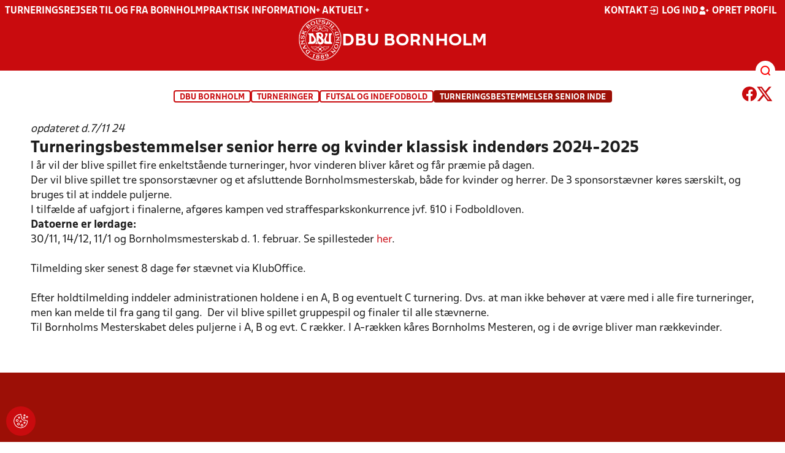

--- FILE ---
content_type: text/html; charset=utf-8
request_url: https://www.dbubornholm.dk/turneringer/futsal-og-indefodbold/turneringsbestemmelser-senior-inde/
body_size: 7480
content:

<!DOCTYPE html>
<html class="no-js stylemode_new  " lang="da">
<head prefix="og: http://ogp.me/ns# fb: http://ogp.me/ns/fb#">
    <script type="text/javascript" src="https://cdnjs.cloudflare.com/ajax/libs/jquery/3.7.1/jquery.min.js"></script>
        <!-- Google Tag Manager -->
        <script type="text/javascript" defer>

            (function (w, d, s, l, i) {

                w[l] = w[l] || []; w[l].push({

                    'gtm.start':

                        new Date().getTime(), event: 'gtm.js'

                }); var f = d.getElementsByTagName(s)[0],

                    j = d.createElement(s), dl = l != 'dataLayer' ? '&l=' + l : ''; j.async = true; j.src =

                        'https://www.googletagmanager.com/gtm.js?id=' + i + dl; f.parentNode.insertBefore(j, f);

            })(window, document, 'script', 'dataLayer', 'GTM-5JP25J7');
        </script>
        <!-- End Google Tag Manager -->



<!-- Tealium -->
<script type="text/javascript">
    var utag_data = {
    }
</script>
<!-- Loading script asynchronously -->
<script type="text/javascript">
    (function (a, b, c, d) {
        a = 'https://tags.tiqcdn.com/utag/jysk-fynske-medier/test-performance/prod/utag.js';
        b = document; c = 'script'; d = b.createElement(c); d.src = a; d.type = 'text/java' + c; d.async = true;
        a = b.getElementsByTagName(c)[0]; a.parentNode.insertBefore(d, a);
    })();
</script>
<!-- Tealium end -->

<script type="text/javascript" src="/scripts/cookieconsent.js"></script>


<!-- Prebid start -->
<script>
    window.Quickwrap = window.Quickwrap || {};
    window.Quickwrap.cmd = window.Quickwrap.cmd || [];
</script>
<script type="text/javascript" referrerpolicy="no-referrer-when-downgrade" async src="https://Rethtp4HMiyisvG7o.ay.delivery/manager/Rethtp4HMiyisvG7o"></script>
<!-- Prebid end -->
<script>window.googletag = window.googletag || { cmd: [] };</script>
<script>


    var adGender = "";
    var adDivAge = "";
    if (adGender != null && adGender != "") {
        googletag.cmd.push(function () {
            googletag.pubads().setTargeting('dbuborn_gender', adGender);
            googletag.pubads().setTargeting('dbuborn_age', adDivAge);
        });
    }

</script>
<script async="async" src="https://macro.adnami.io/macro/hosts/adsm.macro.dbubornholm.dk.js"></script>
    <meta charset="utf-8">
    <meta charset="UTF-8">
    <meta http-equiv="X-UA-Compatible" content="IE=edge,chrome=1">
    <meta name="viewport" content="width=device-width, initial-scale=1, shrink-to-fit=no">
    <title>Turneringsbestemmelser Senior inde</title>
    <meta name='referrer' content='unsafe-url' />

    <link rel="canonical" href="https://www.dbubornholm.dk/turneringer/futsal-og-indefodbold/turneringsbestemmelser-senior-inde/" />
    <meta property="fb:app_id" content="176050015844229" />
    <meta name="date" content="2023-11-22" scheme="YYYY-MM-DD">
    <meta name="created" content="2023-11-22" />
    <meta name='copyright' content='DBU'>
    <meta name='language' content='DA'>
    <meta name='owner' content='DBU'>
    <meta property="og:locale" content="da_DK" />
    <meta name="author" content="DBU">
    <meta property="og:site_name" content="DBU" />

        <meta property="og:title" content="Turneringsbestemmelser Senior inde" />
    <meta name='url' content='https://www.dbubornholm.dk/turneringer/futsal-og-indefodbold/turneringsbestemmelser-senior-inde/'>
    <meta property="og:url" content="https://www.dbubornholm.dk/turneringer/futsal-og-indefodbold/turneringsbestemmelser-senior-inde/" />
    <meta name="twitter:url" content="https://www.dbubornholm.dk/turneringer/futsal-og-indefodbold/turneringsbestemmelser-senior-inde/" />
    <meta property="og:type" content="website" />
    <meta name='HandheldFriendly' content='True'>
    <meta name='MobileOptimized' content='320'>
            <meta property="og:image" content="https://www.dbubornholm.dk/Content/Gfx/dbu-some-default.png" />
            <meta itemprop="image" content="https://www.dbubornholm.dk/Content/Gfx/dbu-some-default.png" />
            <meta name="twitter:image" content="https://www.dbubornholm.dk/Content/Gfx/dbu-some-default.png" />
    <meta name="twitter:card" content="summary" />
    <meta name="twitter:title" content="Turneringsbestemmelser Senior inde" />
            <meta name="description" content="" />
        <meta name="robots" content="index, follow" />

    <link rel="apple-touch-icon" sizes="144x144" href="/Content/favicon/apple-touch-icon.png">
    <link rel="icon" type="image/png" sizes="32x32" href="/Content/favicon/favicon-32x32.png">
    <link rel="icon" type="image/png" sizes="16x16" href="/Content/favicon/favicon-16x16.png">
    <link rel="mask-icon" color="#cd151d" href="/Content/favicon/safari-pinned-tab.svg">
    <link rel="shortcut icon" href="/Content/favicon/favicon.ico">
    <meta name="msapplication-TileColor" content="#ffffff">
    <meta name="msapplication-config" content="~/Content/favicon/browserconfig.xml">
    <meta name="theme-color" content="#cd151d">
    <meta name="viewport" content="initial-scale=1.0, width=device-width">
 
    <script>
        window.lazySizesConfig = window.lazySizesConfig || {};
        lazySizesConfig.expFactor = 2;
        lazySizesConfig.loadMode = 2;
    </script>
    <style>
        img[data-sizes="auto"] {
            display: block;
            width: 100%;
        }
    </style>
    <style>
    .rteModule br{
       content: unset!important;
        display: unset!important;
    }
    
    main{
    z-index:1!important;
    }
    .main-footer{
    z-index:0!important;
    }
    
    </style>
    <link href="/css/layoutNew.min.css?d=1" rel="stylesheet">






</head>
<body data-pageid="88041" data-main-nav="closed"  class="    union_7">


    <!-- Google Tag Manager (noscript) -->
    <noscript>
        <iframe src="https://www.googletagmanager.com/ns.html?id=GTM-5JP25J7"
                height="0" width="0" style="display:none;visibility:hidden"></iframe>
    </noscript>
    <!-- End Google Tag Manager (noscript) -->
<div id="top"></div>
    
    <div class="navigation-mobile-wrap" data-id="88041"></div>
    <a class="nav__toggle" title="Åben / luk menu">
        <img src="/Content/Gfx/icons-v2/icon_mobilnavtoggle.svg" />
        <div class="burger--container hide-on-mobile" data-main-nav="closed"></div>
    </a>
    <div class="long-read-nav-toggle" onclick="ToggleMainNav()">
        <svg version="1.1" xmlns="http://www.w3.org/2000/svg" fill="#fff" xmlns:xlink="http://www.w3.org/1999/xlink" x="0px" y="0px" viewBox="0 0 1000 1000" enable-background="new 0 0 1000 1000" xml:space="preserve">
        <g><g transform="translate(0.000000,511.000000) scale(0.100000,-0.100000)"><path d="M643.7,4274.9c-231-11.3-301.4-25.4-366.2-73.3c-149.3-109.9-177.5-208.5-177.5-648c0-366.3,5.6-405.7,64.8-490.2c33.8-50.7,98.6-121.1,140.9-152.1l78.9-59.2h4617.6h4617.6l76,59.2c183.1,135.2,194.4,169,194.4,659.2c0,495.8-16.9,546.6-205.7,656.4c-87.4,50.7-270.5,53.5-4420.4,56.3C2880.7,4286.1,801.5,4283.3,643.7,4274.9z" /><path d="M401.5,795.5C257.8,744.8,162,651.8,125.4,530.7c-16.9-59.2-25.4-264.8-19.7-487.4c8.4-428.2,31-487.4,222.6-600.1c95.8-56.3,146.5-56.3,4673.9-56.3s4578.1,0,4673.9,56.3c200,118.3,214.1,163.4,214.1,662.1c0,512.8-14.1,555-239.5,670.5l-124,62H5016.2C1272,834.9,488.8,829.3,401.5,795.5z" /><path d="M398.6-2655.7c-45.1-14.1-112.7-53.5-149.3-90.2c-132.4-124-149.3-191.6-149.3-605.7c0-442.3,28.2-538.1,194.4-648l95.8-64.8h4611.9h4611.9l95.8,64.8c171.9,115.5,197.2,202.9,188.8,673.3c-8.4,450.8-22.5,493-202.9,625.4c-76,59.2-78.9,59.2-4645.7,64.8C2528.5-2633.2,443.7-2641.6,398.6-2655.7z" /></g></g>
        </svg>
    </div>
    <header class="main-header">
        <div class="main-header--container">
            <div class="main-header--top">
                <div class="service-nav hide-on-mobile">
                    <div class="left">
                      
                                <ul>
            <li class=" only-on-mobile search-v2-mobile-li">
                <a href="" target="_parent" title='Gå til søgning' onclick="NavMobileToggleSearch(event);">Søg</a>
                <div class="search-v2-mobile">
                    <span>Hvad vil du søge efter?</span>
                    <a href="/soegeresultat/"><div class="btn">Indhold og nyheder</div></a>
                    <a href="/resultater/"><div class="btn">Stillinger, resultater, klubber og hold</div></a>
                </div>
            </li>
                        <li class="">
                            <a href="/turneringer/rejser-til-og-fra-bornholm/"  title='Gå til "Turneringsrejser til og fra Bornholm"'>Turneringsrejser til og fra Bornholm</a>
                        </li>
                        <li class="">
                            <a href="/om-dbu-bornholm/praktisk-information/" target="_blank"  title='Gå til "Praktisk information"'>Praktisk information</a>
                        </li>
                        <li class="">
                            <a href="/om-dbu-bornholm/plus-aktuelt-plus/"  title='Gå til "&#x2B; Aktuelt &#x2B;"'>&#x2B; Aktuelt &#x2B;</a>
                        </li>
        </ul>

                        </div>
                    <div class="right">
                        <nav class="navigation--service-right">
                            <ul>

                                                <li>
                    <a href="/om-dbu-bornholm/"  title='Gå til "Kontakt"'>Kontakt</a>
                </li>

                                        <li>
                                            <a id="open-login" class="open__modal">
                                                <img src="/Content/Gfx/icons-v2/icon_login.svg" />
                                                <span>Log ind</span>

                                            </a>
                                        </li>
                                        <li>
                                            <a href="/opretprofil">
                                                <img src="/Content/Gfx/icons-v2/icon_user_add.svg" />
                                                Opret profil
                                            </a>
                                        </li>



                            </ul>
                        </nav>
                    </div>

                </div>
                <div class="main-logo">
                    <a href="/" title="Gå til forsiden" class="logo">

                            <img src="/Content/Gfx/dbu_segl.svg" alt='DBU logo Gå til forsiden' title="Gå til forsiden" height="90" />
                            <div class="dbu-logo-text">DBU Bornholm</div>
                    </a>
                </div>
            </div>
            <div class="main-nav-container">
                <div class="main-header--section-bottom" data-id="88041">


                    <div id="search" class="main-search open-search">

                        <img src="/Content/Gfx/icons-v2/icon_search.svg" />

                    </div>
                </div>
            </div>

        </div>
        <div class="search-container" data-state="closed">
            <div class="search-container--inner">

                <div class="search-v2">
                    <span>Hvad vil du søge efter?</span>
                    <a href="/soegeresultat/"><div class="btn">Indhold og nyheder</div></a>
                    <a href="/resultater/"><div class="btn">Stillinger, resultater, klubber og hold</div></a>
                </div>

            </div>
        </div>
    </header>


<main class="main contentpage" data-doctype="contentpage">
    
<div class="container ">
        <div class="page--header" data-print="false">

    <ul class="breadcrumb">
                <li title="DBU Bornholm"><a href="/">DBU Bornholm</a></li>
                <li title="Turneringer">
                        <a href="/turneringer/">Turneringer</a>

                </li>
                <li title="Futsal og indefodbold">
                        <a href="/turneringer/futsal-og-indefodbold/">Futsal og indefodbold</a>

                </li>


        <li title="Turneringsbestemmelser Senior inde" class="current">Turneringsbestemmelser Senior inde</li>
    </ul>


<div class="share-print-wrap ">
    <a href="https://www.facebook.com/sharer/sharer.php?u=https%3a%2f%2fwww.dbubornholm.dk%2fturneringer%2ffutsal-og-indefodbold%2fturneringsbestemmelser-senior-inde%2f" title="Del denne side på Facebook" rel="noopener" target="_blank">
        <img src="/Content/Gfx/icons-v2/icon_facebook_red.svg" />
    </a>
    <a href="https://twitter.com/intent/tweet?text=https%3a%2f%2fwww.dbubornholm.dk%2fturneringer%2ffutsal-og-indefodbold%2fturneringsbestemmelser-senior-inde%2f" title="Del denne side på Twitter" rel="noopener" target="_blank">
        <img src="/Content/Gfx/icons-v2/icon_twitter_red.svg" />
    </a>
</div>        </div>
    <div class="last-container" data-print="true">

    <div class="dbu-grid main-content  ">

        <div class="main-content-container">
            <div class="main-content-container-content">
                <div class="grid main">
                <div class="row">
                        <div class="col col_12 order-0" data-aos="fade-up"
                             data-aos-anchor-placement="top" data-aos-offset="150" data-aos-delay="100">
                                <div class="module">
                                    <div class="module_content">
        <div class="rteModule">
            <p><em>opdateret d.7/11 24</em></p>
<h2><strong>Turneringsbestemmelser senior herre og kvinder klassisk indendørs 2024-2025 </strong></h2>
<p>I år vil der blive spillet fire enkeltstående turneringer, hvor vinderen bliver kåret og får præmie på dagen.</p>
<p>Der vil blive spillet tre sponsorstævner og et afsluttende Bornholmsmesterskab, både for kvinder og herrer. De 3 sponsorstævner køres særskilt, og bruges til at inddele puljerne.</p>
<p>I tilfælde af uafgjort i finalerne, afgøres kampen ved straffesparkskonkurrence jvf. §10 i Fodboldloven.</p>
<p><strong>Datoerne er lørdage:</strong><br>30/11, 14/12, 11/1 og Bornholmsmesterskab d. 1. februar. Se spillesteder <a href="https://www.dbubornholm.dk/turneringer/futsal-og-indefodbold/senior-klassisk-indendoers/" title="Senior Klassisk indendørs">her</a>.</p>
<p><br>Tilmelding sker senest 8 dage før stævnet via KlubOffice.</p>
<p><br>Efter holdtilmelding inddeler administrationen holdene i en A, B og eventuelt C turnering. Dvs. at man ikke behøver at være med i alle fire turneringer, men kan melde til fra gang til gang.  Der vil blive spillet gruppespil og finaler til alle stævnerne. </p>
<p>Til Bornholms Mesterskabet deles puljerne i A, B og evt. C rækker. I A-rækken kåres Bornholms Mesteren, og i de øvrige bliver man rækkevinder. </p>
        </div>
                                    </div>
                                </div>
                        </div>
                </div>
                </div>

            </div>

        </div>
    </div>
        


    </div>
</div>



</main>


    <footer class="main-footer">



        <div class="main-footer--content">

            <nav class="main--footer--some">
                <div class="footer-some-logo">
                        <img src="/Content/Gfx/dbu_segl.svg" alt='DBU logo Gå til forsiden' title="Gå til forsiden" height="90" />
                        <div class="footer-logo-text">DBU Bornholm</div>
                </div>
                <div class="main-footer--social icon-circles">

                        <a href="https://www.facebook.com/DBU-Bornholm-152422811485571" target="_blank" rel="noopener">
            <img class="" src="/Content/Gfx/icons-v2/icon_facebook.svg" />
    </a>
    <a href="https://www.instagram.com/dbubornholm/" target="_blank" rel="noopener">
            <img class="" src="/Content/Gfx/icons-v2/icon_instagram.svg" />
    </a>

                </div>
            </nav>

            <nav class="main--footer--navigation">
                <ul>

                                    <li>
                    <a href="/om-dbu-bornholm/" target=""  title='Gå til "Om DBU Bornholm"'>Om DBU Bornholm</a>
                </li>
                <li>
                    <a href="/turneringer/" target=""  title='Gå til "Turneringer, st&#xE6;vner og aktiviteter"'>Turneringer, st&#xE6;vner og aktiviteter</a>
                </li>
                <li>
                    <a href="/dommere/" target=""  title='Gå til "Dommere"'>Dommere</a>
                </li>
                <li>
                    <a href="/klubservice/" target=""  title='Gå til "Klubservice"'>Klubservice</a>
                </li>
                <li>
                    <a href="/om-dbu-bornholm/den-gode-historie/" target=""  title='Gå til "Sponsorer"'>Sponsorer</a>
                </li>
                <li>
                    <a href="https://www.dbubornholm.dk/om-dbu-bornholm/privatlivspolitik/" target=""  title='Gå til "Privatlivspolitik"'>Privatlivspolitik</a>
                </li>
                <li>
                    <a href="/system/cookies/" target=""  title='Gå til "Cookiespolitik"'>Cookiespolitik</a>
                </li>
                <li>
                    <a href="https://www.dbubornholm.dk/dbu-bredde/" target=""  title='Gå til "DBU Bredde"'>DBU Bredde</a>
                </li>

                </ul>
            </nav>
            <div class="main-footer--address">
                <p><strong>DBU Bornholm&nbsp;</strong><br>Torneværksvej 1&nbsp;<br>3700 Rønne&nbsp;<br>Telefon: 5695 7007&nbsp;<br>CVR: 23 49 16 13&nbsp;<br><a id="sidefod_0_MailLink" href="mailto:info@dbubornholm.dk">info@dbubornholm.dk</a></p>
<p>Kontoret er åbent:<br>Mandag-fredag kl.10:00-14:00</p>
<p>Telefonen er åben:<br>Mandag-fredag kl.10:00-15:00<br>Tlf. 56957007</p>
            </div>

            <nav class="main--footer--navigation site-siblings">

                        <ul class="">
                <li><a href="https://www.dbu.dk/" title="Gå til DBU">DBU</a></li>
                <li><a href="/" title="Gå til DBU Bornholm">DBU Bornholm</a></li>
                <li><a href="https://www.dbufyn.dk/" title="Gå til DBU Fyn">DBU Fyn</a></li>
                <li><a href="https://www.dbujylland.dk/" title="Gå til DBU Jylland">DBU Jylland</a></li>
                <li><a href="https://www.dbukoebenhavn.dk/" title="Gå til DBU K&#xF8;benhavn">DBU K&#xF8;benhavn</a></li>
                <li><a href="https://www.dbulolland-falster.dk/" title="Gå til DBU Lolland-Falster">DBU Lolland-Falster</a></li>
                <li><a href="https://www.dbusjaelland.dk/" title="Gå til DBU Sj&#xE6;lland">DBU Sj&#xE6;lland</a></li>
                <li><a href="https://futsal.dbu.dk/" title="Gå til Futsal">Futsal</a></li>
        </ul>

            </nav>



        </div>
        <div class="footer-bottom">
            <a href="https://www.dbu.dk/om-dbu/privatlivspolitik/">
                Persondata- og privatlivs-politik
            </a>
        </div>
    </footer>

<section class="login-modal">
    <header>
        <h3>Log ind</h3>
        <div class="close-modal"><div></div></div>
    </header>



        <div class="modal-wrap">

        <form id="loginForm" method="post" onsubmit="event.preventDefault(); PerformLoginPost();">
            

            <label for="loginUsername">Brugernavn</label>
            <input id="loginUsername" type="text" name="username" autocomplete="username" required />

            <label for="loginPassword">Adgangskode</label>
            <div class="login-wrap">
                <input id="loginPassword" type="password" name="password"
                       
                       autocomplete="current-password" required />
                <div class="login-eye" onclick="TogglePassword()">
                    <img src="/Content/Gfx/icons-v2/icon_eye.png" alt="Vis adgangskode" />
                </div>
            </div>

            <div class="checkbox-container">
                <input id="rememberUser" type="checkbox" name="rememberUser"
                        />
                <label for="rememberUser">Husk mig til næste gang</label>
            </div>

            <div id="errorlbl" class="error-message"></div>

            <button id="loginButton" class="btn btn--red btn--center" type="submit">
                <span>Log ind</span>
            </button>

            <a href="#" class="toggle-forgotton-password">Glemt adgangskode?</a>
            <a href="/opretprofil">Opret ny profil</a>
        <input name="__RequestVerificationToken" type="hidden" value="CfDJ8BLofrCaVdNIh-5DmJ-k9SQc2ZGdmf64DmJ87xjRDqHmNltrtzxHCJVH-Ik9m3gz3lZhQH_2V5D9nPzvZpkW0hkdYXrTRNJtGO6Rs-oN6rfOYK3h4Rm2S_TwbTfYsD2V--iiSeTmX2jk-XGzPGD0aK8" /></form>

            <form action="/" method="post" id="forgotPasswordForm">
                <h4 class="text-center">Indtast din e-mail, så sender vi dig en mail hvorfra du kan nulstille din kode.</h4>
                <label for="forgottenUsername">E-Mail</label>
                <input id="forgottenUsername" type="text" name="forgottenUsername" value="" />

                <div id="errorlblRestorePassword"></div>
                <button id="forgottenUsernameButton" class="btn btn--red btn--center" type="button" onclick="RestoreForgottonLogin()"><span>Nulstil adgangskode</span></button>

                <a href="#" class="toggle-forgotton-password change">Fortryd</a>
            </form>
        </div>

    </section>
    <div data-state="closed" class="curtain"></div>





    <script src="/scripts/bundled.min.js?d=1"></script><script src="https://apis.google.com/js/api.js?d=1"></script>


    <script src="https://unpkg.com/@popperjs/core@2"></script>
    <script src="https://unpkg.com/tippy.js@6"></script>


    

<script async defer src="https://www.google.com/recaptcha/api.js"></script>

    <div class="cookie-consent-btn" onclick="javascript: Didomi.preferences.show('vendors');" title="Ændr cookie-indstilliger">
        <img src="/Content/Gfx/icons-v2/icon_cookie.svg" />
    </div>
</body>
</html>
